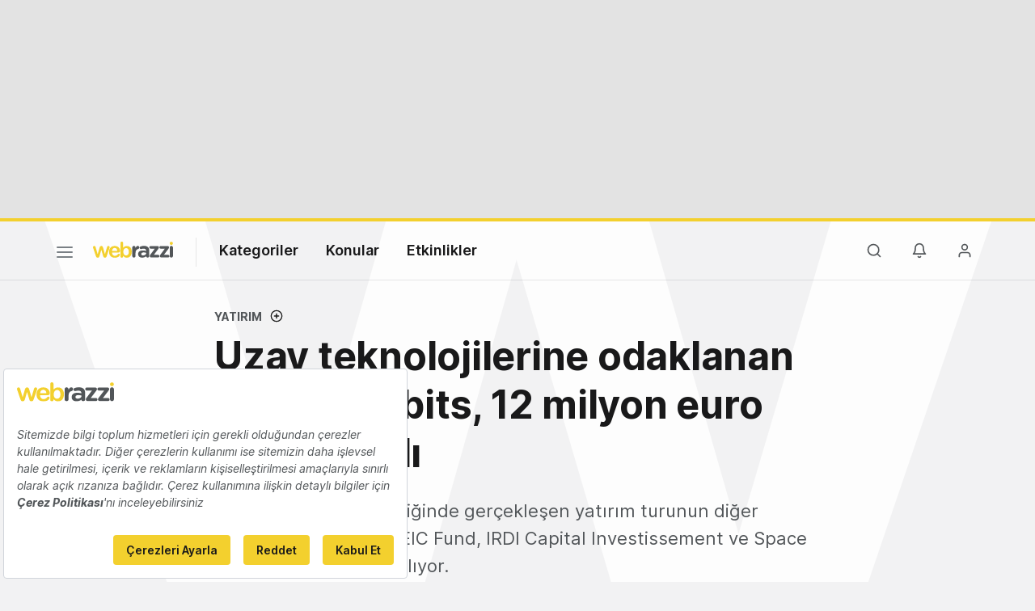

--- FILE ---
content_type: text/html; charset=UTF-8
request_url: https://webrazzi.com/2024/05/13/infinite-orbits-12-milyon-euro-yatirim-aldi/
body_size: 16101
content:
<!doctype html>
<html lang="tr-TR" prefix="og: http://ogp.me/ns#">
<head>
            <script src=https://bundles.efilli.com/webrazzi.com.prod.js ></script>
        <meta charset="UTF-8"/>
    <meta name="viewport" content="width=device-width, initial-scale=1">
    <meta name="apple-mobile-web-app-capable" content="yes">
    <meta name="apple-touch-fullscreen" content="yes">
    <meta name="HandheldFriendly" content="True">
    <meta name="apple-itunes-app" content="app-id=435721671, app-argument=https://apps.apple.com/us/app/webrazzi/id435721671">
    <title>Uzay teknolojilerine odaklanan Infinite Orbits, 12 milyon euro yatırım aldı - Webrazzi</title>
    <meta name="description" content="Newfund Capital liderliğinde gerçekleşen yatırım turunun diğer katılımcıları arasında EIC Fund, IRDI Capital Investissement ve Space Founders France yer alıyor." />
    <link rel="apple-touch-icon" sizes="180x180" href="/v8/apple-touch-icon.png">
    <link rel="icon" type="image/png" sizes="32x32" href="/v8/favicon-32x32.png">
    <link rel="icon" type="image/png" sizes="16x16" href="/v8/favicon-16x16.png">
    <link rel="icon" type="image/png" sizes="192x192" href="/v8/favicon-192x192.png">
    <link rel="mask-icon" href="/v8/safari-pinned-tab.svg" color="#e2bd10">
    <meta name="msapplication-TileColor" content="#ffffff">
    <meta name="theme-color" content="#ffffff">
    <meta property="og:locale" content="tr_TR"/>
    <meta property="og:type" content="website"/>
    <meta property="og:title" content="Uzay teknolojilerine odaklanan Infinite Orbits, 12 milyon euro yatırım aldı"/>
    <meta property="og:description" content="Newfund Capital liderliğinde gerçekleşen yatırım turunun diğer katılımcıları arasında EIC Fund, IRDI Capital Investissement ve Space Founders France yer alıyor."/>
    <meta property="og:url" content="https://webrazzi.com/2024/05/13/infinite-orbits-12-milyon-euro-yatirim-aldi/"/>
    <meta property="og:site_name" content="Webrazzi"/>
    <meta property="article:publisher" content="https://www.facebook.com/webrazzi/"/>
    <meta property="fb:app_id" content="1065800733535211"/>
                <meta property="article:tag" content="Infinite Orbits"/>
            <meta property="article:tag" content="Uzay Teknolojileri"/>
            <meta property="article:section" content="Yatırım"/>
    <meta property="article:published_time" content="2024-05-13T12:00:00.000000+00:00"/>
    <meta property="article:modified_time" content="2024-05-13T12:00:38.000000+00:00"/>
    <meta property="og:updated_time" content="2024-05-13T12:00:38.000000+00:00"/>
    <meta property="og:image" content="https://cdn.webrazzi.com/uploads/2024/05/infinite-orbits-kapak-488.png"/>
    <meta property="og:image:secure_url" content="https://cdn.webrazzi.com/uploads/2024/05/infinite-orbits-kapak-488.png"/>
    <meta property="og:image:width" content="1280"/>
    <meta property="og:image:height" content="720"/>
    <meta name="twitter:image" content="https://cdn.webrazzi.com/uploads/2024/05/infinite-orbits-kapak-488.png"/>
    <meta name="twitter:card" content="summary_large_image"/>
    <meta name="twitter:description" content="Newfund Capital liderliğinde gerçekleşen yatırım turunun diğer katılımcıları arasında EIC Fund, IRDI Capital Investissement ve Space Founders France yer alıyor."/>
    <meta name="twitter:title" content="Uzay teknolojilerine odaklanan Infinite Orbits, 12 milyon euro yatırım aldı"/>
    <meta name="twitter:site" content="@webrazzi"/>
    <meta name="twitter:creator" content="@webrazzi"/>
    <meta name="csrf-token" content="LXUN3Zj02zTx4Z7n5ArqPMwCmCeuhiafJjFYypRR">
    <link rel="canonical" href="https://webrazzi.com/2024/05/13/infinite-orbits-12-milyon-euro-yatirim-aldi/" />
            <link rel="sitemap" type="application/xml" title="Sitemap" href="https://webrazzi.com/sitemap/index.xml" />
        <link rel="dns-prefetch" href="https://securepubads.g.doubleclick.net">
        <link rel="dns-prefetch" href="https://storage.googleapis.com">
        <link rel="dns-prefetch" href="https://www.facebook.com">
        <link rel="dns-prefetch" href="https://www.googletagmanager.com">
        <link rel="dns-prefetch" href="https://connect.facebook.net">
        <link rel="manifest" href="/manifest.json">
    <script async src="https://securepubads.g.doubleclick.net/tag/js/gpt.js"></script>
    <link rel="stylesheet" href="/v8/css/build.min.css?v=2.86" />
    <link rel="stylesheet" href="/v8/css/desktop.min.css?v=1.78" media="(min-width:576px)">
        <script>
        if ('serviceWorker' in navigator) {
            window.addEventListener('load', function() {
                navigator.serviceWorker.register('/sw.js').then(
                function(registration) {},
                function(err) {
                    console.log('ServiceWorker registration failed: ', err);
                });
            });
        }
    </script>
    <script>
        window.gsc=window.gsc||function(){
            (gsc.q=gsc.q||[]).push(arguments)
        };
    </script>
    <script>
        var googletag = googletag || {};
        googletag.cmd = googletag.cmd || [];
        googletag.cmd.push(function() {
            googletag.pubads().collapseEmptyDivs();
            googletag.pubads().enableSingleRequest();
            googletag.enableServices();
        });
    </script>
    <script>window.dataLayer = window.dataLayer || [];</script>
        <script>
        var gtmData = {
            'gadwpAuthor': 'Candeğer Muradoğlu',
            'gadwpCategory': 'Yatırım',
            'gadwpPublicationYear': '2024',
            'gadwpPublicationYearMonth': '202405',
            'gadwpAdvertorial': '0',
            'gadwpBrandSpeak': '0'
        };
        window.dataLayer.push(gtmData);
    </script>
    <script>
        var gtmVisitor = {'segVisitor': 'guest'};
        if (typeof window.ethereum !== 'undefined') {
            gtmVisitor.segMetaMask = 1;
        }
                window.dataLayer.push(gtmVisitor);
    </script>
    <script >(function(w,d,s,l,i){w[l]=w[l]||[];w[l].push({'gtm.start':
            new Date().getTime(),event:'gtm.js'});var f=d.getElementsByTagName(s)[0],
            j=d.createElement(s),dl=l!='dataLayer'?'&l='+l:'';j.async=true;j.src=
            'https://www.googletagmanager.com/gtm.js?id='+i+dl;f.parentNode.insertBefore(j,f);
        })(window,document,'script','dataLayer','GTM-5KQQD2');</script>
    <script src="https://nativespot.com/apijs/v1.js" async></script>
    <script>var NativeAdPub = window.NativeAdPub || [];</script>
        <script type="application/ld+json">{"@context":"http:\/\/schema.org","@type":"WebSite","url":"https:\/\/webrazzi.com","potentialAction":{"@type":"SearchAction","target":"https:\/\/webrazzi.com\/arama\/?q={search_term_string}","query-input":"required name=search_term_string"}}</script>
    <script type="application/ld+json">{"@context":"http:\/\/schema.org","@type":"Organization","sameAs":["https:\/\/www.facebook.com\/webrazzi\/","https:\/\/www.instagram.com\/webrazzi\/","https:\/\/www.linkedin.com\/company\/webrazzi\/","https:\/\/google.com\/+webrazzi","https:\/\/www.youtube.com\/webrazzi","https:\/\/twitter.com\/webrazzi"],"name":"Webrazzi","url":"https:\/\/webrazzi.com","logo":"https:\/\/webrazzi.com\/wp-content\/uploads\/2016\/11\/webrazzi-logo.png"}</script>
                            <script type="application/ld+json">{"@context":"https:\/\/schema.org","@type":"NewsArticle","url":"https:\/\/webrazzi.com\/2024\/05\/13\/infinite-orbits-12-milyon-euro-yatirim-aldi\/","headline":"Uzay teknolojilerine odaklanan Infinite Orbits, 12 milyon euro yatırım aldı","mainEntityOfPage":"https:\/\/webrazzi.com\/2024\/05\/13\/infinite-orbits-12-milyon-euro-yatirim-aldi\/","datePublished":"2024-05-13T12:00:00+00:00","dateModified":"2024-05-13T12:00:38+00:00","description":"Uzay sektöründe faaliyet gösteren Infinite Orbits, 12 milyon euro yatırım aldı. 12 milyon euroluk yatırım, Newfund Capital liderliğinde gerçekleşti. Fransa merkezli şirketin yatırım turunda EIC Fund, IRDI Capital Investissement ve Space Founders France yer aldı. Şirket, yeni gelen yatırımı Ar-Ge çalışması yapmak için kullanacağını açıkladı. \r\nŞirket, 2017 yılında Adel Haddoud, Akshay Gulati ve Manos Koumantakis tarafından kuruldu. Infinite Orbits'in temel amacı,…","articleSection":"Yatırım","articleBody":"Uzay sektöründe faaliyet gösteren Infinite Orbits, 12 milyon euro yatırım aldı. 12 milyon euroluk yatırım, Newfund Capital liderliğinde gerçekleşti. Fransa merkezli şirketin yatırım turunda EIC Fund, IRDI Capital Investissement ve Space Founders France yer aldı. Şirket, yeni gelen yatırımı Ar-Ge çalışması yapmak için kullanacağını açıkladı. \r\nŞirket, 2017 yılında Adel Haddoud, Akshay Gulati ve Manos Koumantakis tarafından kuruldu. Infinite Orbits'in temel amacı,…","wordCount":282,"timeRequired":"PT2M","author":{"@type":"Person","name":"Candeğer Muradoğlu"},"publisher":{"@type":"Organization","name":"Webrazzi","logo":{"@type":"ImageObject","url":"https:\/\/cdn.webrazzi.com\/uploads\/2014\/05\/webrazzi-logo.png","width":220,"height":55}},"thumbnailUrl":"https:\/\/cdn.webrazzi.com\/uploads\/2024\/05\/infinite-orbits-kapak-488.png","image":{"@type":"ImageObject","url":"https:\/\/cdn.webrazzi.com\/uploads\/2024\/05\/infinite-orbits-kapak-488.png","width":1280,"height":720}}</script>
                    
    <script>
        window.lazySizesConfig = window.lazySizesConfig || {};
        if (navigator.onLine !== true) {
            window.lazySizesConfig.init = false;
        }
    </script>
    <script async src="/v8/js/libs/jquery.lazy.min.js"></script>
    <script>
      (function (m, c, g, connect) {
        var s = m.createElement(c);
        s.type = g;
        s.async = true;
        s.src = connect;
        m.getElementsByTagName('head')[0].appendChild(s);

        s.onload = function () {
          window.dataroid.init(
            '61c3dc3a-acad-11ef-a8d6-a1872eecfa53',
            'https://api.dataroid.com',
            '1.0.0',
            'webrazzi',
            {
              AutoCapture: {
                APM: {
                  enabled: true,
                },
                ComponentInteraction: {
                  enabled: true,
                  sensitiveViewLabelList: [
                    '/order/ticket/invoice/',
                    '/order/ticket/payment/',
                    '/order/jobs/invoice/',
                    '/order/jobs/payment/',
                    '/order/membership/invoice/',
                    '/order/membership/payment/',
                    '/order/report/invoice/',
                    '/order/report/payment/'
                  ]
                }
              }
            }
          );
                    window.dataroid.clearUserProfile();
                };
      })(
        document,
        'script',
        'text/javascript',
        'https://cdn.dataroid.com/sdk/web/dataroid-websdk.js'
      );
</script>
</head>
<body class="light post-single postid-436486">
    <!-- Google Tag Manager (noscript) -->
<noscript><iframe src="https://www.googletagmanager.com/ns.html?id=GTM-5KQQD2" height="0" width="0" style="display:none;visibility:hidden"></iframe></noscript>
<!-- End Google Tag Manager (noscript) -->
                                            <div id="dfp_ads_69146407c31a597"  class="dfp-banner dfp-masthead aad-u-tr-desktop-single_top_1" data-slot="/190839790/Webrazzi_Masthead_Web_1" data-sizes="[970,250]"></div>
            
                    <div class="w-bg"></div>
<div id="fakeHeader"></div>
<div id="header" class="header-main ">

    <!-- default header start -->
    <section class="header">
        <!-- default header -->
        <div class="container">
            <div class="row">
                <div class="col-5 col-md-9">
                                        <button class="nav-toggle" aria-label="Menü">
                        <span></span>
                        <span></span>
                        <span></span>
                    </button>
                                                                <a href="https://webrazzi.com" aria-label="Logo" class="logo"><img class="logo" src="/v8/webrazzi-logo.svg" alt="Webrazzi Logo" style="visibility: hidden;" /></a>
                                        <i class="delimiter"></i>
                                                                <ul class="main-menu">
                            <li>
                                <a href="#">Kategoriler</a>
                                <ul>
                                    <li><a href="https://webrazzi.com/haberler/">Haberler</a></li>
                                    <li><a href="https://webrazzi.com/videolar/">Videolar</a></li>
                                    <li><a href="https://webrazzi.com/galeriler/">Galeriler</a></li>
                                                                        <li class="strong-link"><a href="https://webrazzi.com/insights/yazilar/"><span class="sl strong-link-insights"></span><span class="strong-link-info">Insights içeriklerine göz atın.</span></a></li>
                                    <li class="strong-link"><a href="https://webrazzi.com/insights/raporlar/"><span class="sl strong-link-reports"></span><span class="strong-link-info">Webrazzi raporlarını inceleyin.</span></a></li>
                                                                    </ul>
                            </li>
                            <li>
                                <a href="#">Konular</a>
                                                                <ul>
                                                                        <li><a href="https://webrazzi.com/kategori/dijital/">Dijital</a></li>
                                                                        <li><a href="https://webrazzi.com/kategori/e-ticaret/">E-Ticaret</a></li>
                                                                        <li><a href="https://webrazzi.com/kategori/girisimler/">Girişim</a></li>
                                                                        <li><a href="https://webrazzi.com/kategori/mobil/">Mobil</a></li>
                                                                        <li><a href="https://webrazzi.com/kategori/teknoloji/">Teknoloji</a></li>
                                                                        <li><a href="https://webrazzi.com/kategori/yapay-zeka/">Yapay Zeka</a></li>
                                                                        <li><a href="https://webrazzi.com/kategori/yatirim/">Yatırım</a></li>
                                                                        <li><a href="https://webrazzi.com/kategori/web3/">Web3</a></li>
                                                                    </ul>
                                                            </li>
                                                        <li>
                                <a href="#">Etkinlikler</a>
                                <ul>
                                                                                                            <li><a href="https://webrazzi.com/etkinlik/2025/fintech/">Webrazzi Fintech 2025</a></li>
                                                                                                            <li><a href="https://tech.eu/event/2026/summit-london/?utm_source=webrazzi&utm_medium=etkinlik_menu&utm_campaign=techeu_summit" target="_blank">Tech.eu Summit London</a></li>
                                    <li><a href="https://webrazzi.com/etkinlik/" style="font-weight: 600;">Tüm Etkinlikler</a></li>
                                </ul>
                            </li>
                                                        
                            
                        </ul>
                                                        </div>
                <div class="col-7 col-md-3 text-right">
                                        <ul class="right-menu">
                                                <li><a class="btn-search-menu"><i class="icon-md icon-search"></i></a></li>
                                                                        <li class="rm-n-h">
                            <a class="toggle-sn unb-count" data-target="notification-open">
                                <i class="icon-md icon-notifications black"></i>
                            </a>
                            <ul class="sub-nav-notifications">
                                <li>
                                    <div class="row"><div class="col-6"><span class="sb-title">BİLDİRİMLERİM</span></div><div class="col-6" style="padding-left: 0;"></div></div>
                                    <ul id="notificationDropList" class="scroll-thin" data-redirect="https://webrazzi.com/hesap/bildirimlerim/git/%id%/" data-auth="guest" ></ul>
                                                                    </li>
                            </ul>
                        </li>
                        <li>
                                                            <a class="toggle-sn" data-target="user-login-open">
                                    <i class="icon-md icon-member black"></i>
                                </a>
                                <ul class="sub-nav-login">
                                    <li>
                                        <span class="sn-login">Gündemi yakalayın, etkinlikleri takip edin, özel içeriklere ulaşın!</span>
                                        <div class="row">
                                            <div class="col-6">
                                                <a href="https://webrazzi.com/login/" class="btn btn-block text-center btn-primary">Giriş yap</a>
                                            </div>
                                            <div class="col-6">
                                                <a href="https://webrazzi.com/uyelik/ucretsiz/" class="btn btn-block text-center btn-pale">Kayıt ol</a>
                                            </div>
                                        </div>
                                    </li>
                                </ul>
                                                    </li>
                    </ul>
                </div>
            </div>
        </div>

            </section>
    <!-- default header end -->
        <!-- full page navigation start -->
    <div class="full-navigation">
        <div class="w-bg" style="margin-top:-40px; min-height: 100vh;"></div>
        <!-- fp nav start -->
        <div class="container full-page-navigation">
            <div class="d-md-none"></div>
            <div class="row flex-reverse">
                <div class="col-12 col-md-8">
                    <div class="d-md-none">
                        <div class="fp-search-fake">
                            <span class="icon-sm icon-search"></span> Webrazzi’de arayın...
                        </div>
                    </div>
                    <ul class="fp-navigation">
                        <li>
                            <a href="#">Kategoriler</a>
                            <ul>
                                <li><a href="https://webrazzi.com/haberler/"><span>Haberler</span></a></li>
                                                                <li class="hfm"><a href="https://webrazzi.com/insights/"><span class="rt-star">Webrazzi Insights</span></a></li>
                                <li class="hfd"><a href="https://webrazzi.com/insights/yazilar/"><span class="rt-star">Webrazzi Insights</span></a></li>
                                                                <li><a href="https://webrazzi.com/videolar/"><span>Videolar</span></a></li>
                                <li><a href="https://webrazzi.com/galeriler/"><span>Galeriler</span></a></li>
                                                                <li><a href="https://webrazzi.com/insights/raporlar/"><span>Raporlar</span></a></li>
                                                            </ul>
                        </li>
                        <li class="fp-sub-mobile">
                            <a class="fb-sm-cats">Konular<span class="icon-sm icon-chevron-right"></span></a>
                                                        <ul>
                                                                    <li><a href="https://webrazzi.com/kategori/dijital/">Dijital</a></li>
                                                                    <li><a href="https://webrazzi.com/kategori/e-ticaret/">E-Ticaret</a></li>
                                                                    <li><a href="https://webrazzi.com/kategori/girisimler/">Girişim</a></li>
                                                                    <li><a href="https://webrazzi.com/kategori/mobil/">Mobil</a></li>
                                                                    <li><a href="https://webrazzi.com/kategori/teknoloji/">Teknoloji</a></li>
                                                                    <li><a href="https://webrazzi.com/kategori/yapay-zeka/">Yapay Zeka</a></li>
                                                                    <li><a href="https://webrazzi.com/kategori/yatirim/">Yatırım</a></li>
                                                                    <li><a href="https://webrazzi.com/kategori/web3/">Web3</a></li>
                                                            </ul>
                                                    </li>
                                                    <li class="fp-sub-mobile">
                                <a class="fb-sm-cats">Etkinlikler<span class="icon-sm icon-chevron-right"></span></a>
                                <ul>
                                                                                                            <li><a href="https://webrazzi.com/etkinlik/2025/fintech/" >Webrazzi Fintech 2025</a></li>
                                                                                                            <li><a href="https://tech.eu/event/2026/summit-london/?utm_source=webrazzi&utm_medium=etkinlik_menu&utm_campaign=techeu_summit" target="_blank">Tech.eu Summit London</a></li>
                                    <li><a href="https://webrazzi.com/etkinlik/" style="font-weight: 600;">Tüm Etkinlikler</a></li>
                                </ul>
                            </li>
                                                <li>
                            <a>Webrazzi</a>
                            <ul class="fp-ma-links">
                                <li class="hide-om"><a href="https://webrazzi.com/hakkimizda/">Hakkında</a></li>
                                <li class="hide-om"><a href="https://webrazzi.com/yazarlar/">Yazarlar</a></li>

                                <li class="hide-om"><a href="https://webrazzi.com/iletisim/">İletişim</a></li>
                                <li class="divider"></li>
                                                                    <li><a href="https://webrazzi.com/odul/">Ödüller</a></li>
                                    
                                                                <li><a href="https://webrazzi.com/girisim-formu/">Girişiminizi Tanıtın</a></li>
                                <li><a href="https://webrazzi.com/reklam/">Reklam</a></li>
                            </ul>
                        </li>
                    </ul>
                </div>
                <div class="col-12 col-md-4 fp-sr-body">

                    <div class="fp-scroll-right scroll-thin">

                                                <div class="card card-default mg-b-20">
                            <div class="row">
                            <div class="col-12 col-md-12 mg-b-10 f-size-r-14-16">Gündemi yakalayın, etkinlikleri takip edin, özel içeriklere ulaşın!</div>
                            <div class="col-6 col-md-5"><a href="https://webrazzi.com/login/" class="btn btn-sm-block btn-primary">Giriş yap</a></div>
                            <div class="col-6 col-md-5"><a href="https://webrazzi.com/uyelik/ucretsiz/" class="btn btn-sm-block btn-pale">Kayıt ol</a></div>
                            </div>
                        </div>
                        
                                                <a href="https://webrazzi.com/insights/" class="card card-default mg-b-20">
                            <span class="w-badge w-b-25 wb-insights mg-b-10"></span>
                            Webrazzi Insights kapsamlı içerikleri ve raporlarıyla içgörü yaratıyor, stratejilere yön veriyor.
                        </a>
                        <a href="https://webrazzi.com/insights/raporlar/" class="card card-default mg-b-20">
                            <span class="w-badge w-b-25 wb-reports mg-b-10"></span>
                            Webrazzi Raporlar kapsamlı içerikleri ve derinlemesine araştırma raporlarıyla öne çıkıyor.
                        </a>
                                                <a href="https://webrazzi.com/etkinlik/" class="card card-default mg-b-20">
                            <span class="w-badge w-b-25 wb-events"></span>
                        </a>
                        
                    </div>

                </div>
            </div>
        </div>
        <!-- fp nav end -->
        <!-- fp search start -->
        <div class="container full-page-search">
            <div class="row">
                <div class="col-12 col-md-7 fp-full-fix">
                    <div class="big-search">
                        <form action="https://webrazzi.com/arama/" id="siteSearchForm" method="get">
                        <input type="text" name="q" class="search-big-input" data-suggest="https://webrazzi.com/api/v2/posts/search/suggest" id="searchBig" tabindex="0" placeholder="Webrazzi’de arayın..." />
                        </form>
                    </div>
                    <div class="fp-search-recent-posts">
                        <div class="fp-sr-p-title">SON EKLENENLER</div>
                        <ul class="scroll-thin">
                                                                                                <li><a href="https://webrazzi.com/2025/11/12/googlein-audio-overviews-ozelligi-google-drivea-geldi/">Google&#039;ın Audio Overviews özelliği Google Drive&#039;a geldi</a></li>
                                                                    <li><a href="https://webrazzi.com/2025/11/12/kisisel-yapay-zeka-girisimi-uareai-103-milyon-dolar-yatirim-aldi/">Kişisel yapay zeka girişimi Uare.ai, 10.3 milyon dolar yatırım aldı</a></li>
                                                                    <li><a href="https://webrazzi.com/2025/11/12/turkcell-ve-google-cloud-turkiyede-1-milyar-dolarlik-veri-merkezi-yatirimi-icin-ortaklik-kurdu/">Turkcell ve Google Cloud, 1 milyar dolarlık yatırımla Türkiye&#039;de veri merkezi kuruyor</a></li>
                                                                    <li><a href="https://webrazzi.com/2025/11/12/google-photos-tan-yapay-zeka-destekli-6-yeni-arac/">Google Photos&#039;tan yapay zeka destekli 6 yeni araç</a></li>
                                                                    <li><a href="https://webrazzi.com/2025/11/12/googledan-bulut-tabanli-gizlilik-odakli-yapay-zeka-platformu-private-ai-compute/">Google&#039;dan bulut tabanlı gizlilik odaklı yapay zeka platformu: Private AI Compute</a></li>
                                                                                    </ul>
                        <a href="https://webrazzi.com/etkinlik/?utm_source=webrazzi&utm_medium=search&utm_campaign=buton" class="btn btn-primary p-x-40">Webrazzi 2025 Etkinliklerini Keşfedin</a>
                    </div>
                </div>
            </div>
        </div>
        <!-- fp search end -->
    </div>
    <!-- full page navigation end -->

    <a href="https://webrazzi.com/etkinlik/?utm_source=webrazzi&utm_medium=search&utm_campaign=buton" class="btn btn-primary p-x-40 searchMobileButton">Webrazzi 2025 Etkinliklerini Keşfedin</a>

    <!-- only mobile newsletter -->
    <div class="fp-newsletter">
        <div class="row">
            <div class="col-7 f-size-r-14-16">
                Webrazzi Bülten ile teknoloji dünyasının nabzını tutun.
            </div>
            <div class="col-5">
                <a href="https://webrazzi.com/webrazzi-eposta-abonelik/" class="btn btn-gray btn-block text-center">Abone Ol</a>
            </div>
        </div>
    </div>
    <!-- only mobile newsletter end -->

    <!-- ui settings start -->
    <div class="ui-options-nav">
        <div class="container">
            <div class="row">
                <div class="col-12 col-md-7">
                                                                
                                                            <span class="btn-switch-ui btn-switch-mode theme-light"><span>Koyu tema</span><button class="btn-switch "></button></span>
                </div>
                <div class="col-12 col-md-5 text-right">
                    <ul class="nav-socials">
                        <li class="s-twitter"><a href="https://x.com/webrazzi" target="_blank" aria-label="X">
                          <svg width="28" height="28" fill="#7b8085" viewBox="0 0 256 256"><path d="M214.75,211.71l-62.6-98.38,61.77-67.95a8,8,0,0,0-11.84-10.76L143.24,99.34,102.75,35.71A8,8,0,0,0,96,32H48a8,8,0,0,0-6.75,12.3l62.6,98.37-61.77,68a8,8,0,1,0,11.84,10.76l58.84-64.72,40.49,63.63A8,8,0,0,0,160,224h48a8,8,0,0,0,6.75-12.29ZM164.39,208,62.57,48h29L193.43,208Z"></path></svg></a>
                        </li>
                        
                        <li class="s-linkedin"><a href="https://www.linkedin.com/company/webrazzi/" aria-label="LinkedIn">
                          <svg width="28" height="28" fill="#7b8085" viewBox="0 0 256 256"><path d="M216,24H40A16,16,0,0,0,24,40V216a16,16,0,0,0,16,16H216a16,16,0,0,0,16-16V40A16,16,0,0,0,216,24Zm0,192H40V40H216V216ZM96,112v64a8,8,0,0,1-16,0V112a8,8,0,0,1,16,0Zm88,28v36a8,8,0,0,1-16,0V140a20,20,0,0,0-40,0v36a8,8,0,0,1-16,0V112a8,8,0,0,1,15.79-1.78A36,36,0,0,1,184,140ZM100,84A12,12,0,1,1,88,72,12,12,0,0,1,100,84Z"></path></svg></a>
                        </li>

                        <li class="s-youtube"><a href="https://www.youtube.com/@webrazzi" aria-label="YouTube">
                          <svg width="28" height="28" fill="#7b8085" viewBox="0 0 256 256"><path d="M164.44,121.34l-48-32A8,8,0,0,0,104,96v64a8,8,0,0,0,12.44,6.66l48-32a8,8,0,0,0,0-13.32ZM120,145.05V111l25.58,17ZM234.33,69.52a24,24,0,0,0-14.49-16.4C185.56,39.88,131,40,128,40s-57.56-.12-91.84,13.12a24,24,0,0,0-14.49,16.4C19.08,79.5,16,97.74,16,128s3.08,48.5,5.67,58.48a24,24,0,0,0,14.49,16.41C69,215.56,120.4,216,127.34,216h1.32c6.94,0,58.37-.44,91.18-13.11a24,24,0,0,0,14.49-16.41c2.59-10,5.67-28.22,5.67-58.48S236.92,79.5,234.33,69.52Zm-15.49,113a8,8,0,0,1-4.77,5.49c-31.65,12.22-85.48,12-86,12H128c-.54,0-54.33.2-86-12a8,8,0,0,1-4.77-5.49C34.8,173.39,32,156.57,32,128s2.8-45.39,5.16-54.47A8,8,0,0,1,41.93,68c30.52-11.79,81.66-12,85.85-12h.27c.54,0,54.38-.18,86,12a8,8,0,0,1,4.77,5.49C221.2,82.61,224,99.43,224,128S221.2,173.39,218.84,182.47Z"></path></svg></a>
                        </li>

                        <li class="s-instagram"><a href="https://www.instagram.com/webrazzi/" aria-label="Instagram">
                          <svg width="28" height="28" fill="#7b8085" viewBox="0 0 256 256"><path d="M128,80a48,48,0,1,0,48,48A48.05,48.05,0,0,0,128,80Zm0,80a32,32,0,1,1,32-32A32,32,0,0,1,128,160ZM176,24H80A56.06,56.06,0,0,0,24,80v96a56.06,56.06,0,0,0,56,56h96a56.06,56.06,0,0,0,56-56V80A56.06,56.06,0,0,0,176,24Zm40,152a40,40,0,0,1-40,40H80a40,40,0,0,1-40-40V80A40,40,0,0,1,80,40h96a40,40,0,0,1,40,40ZM192,76a12,12,0,1,1-12-12A12,12,0,0,1,192,76Z"></path></svg></a>
                        </li>

                        <li class="s-bluesky"><a href="https://bsky.app/profile/webrazzi.com" target="_blank" aria-label="Bluesky">
                          <svg viewBox="118.5579 76.927 224.0018 185.174" width="28" height="28" fill="#7b8085" style="transform:scale(0.92)"><path d="M 335.258 87.407 C 331.558 82.627 324.398 76.927 311.558 76.927 C 294.708 76.927 273.098 88.207 253.748 107.087 C 248.215 112.449 243.135 118.259 238.558 124.457 L 243.848 129.492 C 243.848 123.333 228.167 121.422 222.834 124.501 C 220.359 125.93 216.38 125.46 216.38 128.319 L 227.007 129.863 C 222.443 123.666 212.926 112.451 207.408 107.087 C 188.048 88.207 166.438 76.927 149.558 76.927 C 136.718 76.927 129.558 82.627 125.858 87.407 C 119.038 96.177 113.678 111.487 125.648 158.607 C 131.698 182.437 145.158 191.607 156.278 195.027 C 138.516 223.867 158.637 261.12 192.494 262.082 C 207.775 262.516 222.186 254.987 230.558 242.197 C 249.108 270.537 291.381 268.168 306.649 237.933 C 313.54 224.288 312.854 208.043 304.838 195.027 C 315.958 191.627 329.408 182.437 335.468 158.607 C 342.188 132.167 347.408 103.027 335.258 87.407 Z M 194.558 244.927 C 172.914 244.547 159.798 220.88 170.949 202.326 C 175.369 194.97 182.907 190.035 191.418 188.927 C 197.551 188.365 200.776 181.376 197.224 176.345 C 195.512 173.922 192.6 172.644 189.658 173.027 C 182.179 173.829 175.035 176.55 168.918 180.927 C 160.488 181.017 146.918 177.357 141.158 154.667 C 138.278 143.317 129.558 108.787 138.498 97.227 C 139.928 95.387 142.648 92.927 149.558 92.927 C 176.828 92.927 222.558 137.807 222.558 164.597 L 222.558 216.927 C 222.558 232.391 210.022 244.927 194.558 244.927 Z M 319.958 154.667 C 314.188 177.357 300.628 181.007 292.188 180.927 C 286.077 176.531 278.932 173.792 271.448 172.977 C 265.341 172.183 260.665 178.298 263.031 183.984 C 264.171 186.723 266.733 188.606 269.688 188.877 C 291.202 191.202 302.131 215.944 289.361 233.413 C 276.59 250.882 249.698 247.976 240.955 228.182 C 239.388 224.636 238.572 220.804 238.558 216.927 L 238.558 164.597 C 238.558 137.807 284.248 92.927 311.558 92.927 C 318.508 92.927 321.218 95.387 322.658 97.227 C 331.608 108.787 322.838 143.317 319.958 154.667 Z"/></svg></a>
                        </li>

                        <li class="s-facebook"><a href="https://www.facebook.com/webrazzi/" target="_blank" aria-label="Facebook">
                          <svg width="28" height="28" fill="#7b8085" viewBox="0 0 256 256"><path d="M128,24A104,104,0,1,0,232,128,104.11,104.11,0,0,0,128,24Zm8,191.63V152h24a8,8,0,0,0,0-16H136V112a16,16,0,0,1,16-16h16a8,8,0,0,0,0-16H152a32,32,0,0,0-32,32v24H96a8,8,0,0,0,0,16h24v63.63a88,88,0,1,1,16,0Z"></path></svg></a>
                        </li>

                        <li class="s-rss"><a href="https://webrazzi.com/feed/" aria-label="RSS Feed">
                          <svg width="28" height="28" fill="#7b8085" viewBox="0 0 256 256"><path d="M224,192a8,8,0,0,1-16,0c0-79.4-64.6-144-144-144a8,8,0,0,1,0-16C152.22,32,224,103.78,224,192ZM64,104a8,8,0,0,0,0,16,72.08,72.08,0,0,1,72,72,8,8,0,0,0,16,0A88.1,88.1,0,0,0,64,104Zm4,72a12,12,0,1,0,12,12A12,12,0,0,0,68,176Z"></path></svg></a>
                        </li>
                    </ul>
                </div>
            </div>
        </div>
    </div>
    <!-- ui settings end -->
    </div>

<div class="fp-search-insights">
    <div class="fp-si-main">
        <div class="w-badge bg-center wb-insights-dark w-b-25 mg-b-20"></div>
        <div class="search-insights-muted mg-b-20">
            Insights kapsamlı içerikleri ve raporlarıyla içgörü yaratıyor, stratejilere yön veriyor. Popüler Insights içeriklerine göz atın.
        </div>
        <ul class="scroll-dark-default">
                        <li><a href="https://webrazzi.com/2025/10/09/yapay-zeka-is-sureclerini-nasil-donusturuyor/">Yapay zeka iş süreçlerini nasıl dönüştürüyor?</a></li>
                        <li><a href="https://webrazzi.com/2025/09/16/yapay-zekanin-yazilim-gelistirme-pazarina-etkisi/">Yapay zekanın yazılım geliştirme pazarına etkisi</a></li>
                        <li><a href="https://webrazzi.com/2025/08/18/yapay-zekanin-egitim-sektorune-etkisi-global-trendler-firsatlar-ve-endiseler/">Yapay zekanın eğitim sektörüne etkisi: Global trendler, fırsatlar ve endişeler</a></li>
                        <li><a href="https://webrazzi.com/2025/07/11/avrupa-turkiye-teknoloji-ve-yatirim-raporu-2025-in-ilk-yarisinda-one-cikanlar/">Avrupa &amp; Türkiye Teknoloji ve Yatırım Raporu: 2025&#039;in İlk Yarısında Öne Çıkanlar</a></li>
                        <li><a href="https://webrazzi.com/2025/06/16/chatgpt-ve-tiktok-gectigimiz-ay-mobil-uygulama-gelirlerinde-zirveyi-gordu/">ChatGPT ve TikTok, geçtiğimiz ay mobil uygulama gelirlerinde zirveyi gördü</a></li>
                    </ul>
        <div class="search-insights-muted mg-b-20">
            Son teknolojinin etkilerini Webrazzi merceğiyle inceleyin, detayları görün, güçlü stratejiler yaratın. Özel makaleler ve raporlara erişmek için hemen harekete geçin.
        </div>
        <div class="mg-b-20">
            <a href="https://webrazzi.com/insights/" class="btn btn-secondary p-x-40">Avantajları ve Paketleri İnceleyin</a>
        </div>
        <div class="search-insights-footer">
            Şirketinizin Insights erişimi var mı? <a href="https://webrazzi.com/uyelik/sirketim/">Kontrol Et</a>
        </div>
    </div>
</div>
                <div id="wrapper">
                <div>
        <div class="container single-post " data-id="436486">

    <article itemtype="http://schema.org/Article" class="">
        <!-- post head start -->
        <div class="row">
            <div class="offset-md-2 col-md-8">
                <div class="row">
                    <div class="col-6">
                        <div class="single-post-category">
                                                        <a href="https://webrazzi.com/kategori/yatirim/" title="Yatırım">Yatırım</a>
                                                        <button type="button" class="btn btn-follow-content " data-action="https://webrazzi.com/api/v2/account/settings/following/save" data-type="category" data-id="42">
                                <span class="content-follow-btn"><i class="icon-sm icon-follow icon-d-inline"></i></span>
                                <span class="content-followed-btn"><i class="icon-sm icon-check-green icon-d-inline"></i></span>
                                <span class="content-followed-btn-hover"><i class="icon-sm icon-unfollow icon-d-inline"></i></span>
                            </button>
                                                                                </div>
                    </div>
                    <div class="col-6 text-r">
                                                                                                                    </div>
                </div>
                <h1 class="single-post-title">Uzay teknolojilerine odaklanan Infinite Orbits, 12 milyon euro yatırım aldı</h1>
                                    <div class="single-post-summary">
                        Newfund Capital liderliğinde gerçekleşen yatırım turunun diğer katılımcıları arasında EIC Fund, IRDI Capital Investissement ve Space Founders France yer alıyor.
                    </div>
                                <div class="row">
                    <div class="col-8 col-md-5">
                        <a href="https://webrazzi.com/yazar/candeger/" class="single-post-meta">
                            <span class="single-post-avatar">
                                <span class="avatar size-default"><span style="background-image: url(https://cdn.webrazzi.com/id/202003/91e9e4a95263cbb6ac7c7fee28f88b73.jpeg);"></span></span>
                            </span>
                            <span class="single-post-meta-text">
                                <strong>Candeğer Muradoğlu</strong>
                                <span class="sp-date">13 Mayıs 2024</span>
                            </span>
                        </a>
                    </div>
                    <div class="col-4 col-md-7 post-meta-actions">
    <div class="post-actions">
        <a title="Beğen" data-id="436486" class="btn-post-like ">
            <i class="icon-md"></i><span></span>
        </a>
                    <a title="Haberi Dinle" class="circle-audio-player" data-post="436486" data-action="https://webrazzi.com/api/post/audio/listen/436486" data-audio="https://cdn.webrazzi.com/audio/2024/05/usyrxis6qfp78xr3osap9gipgmea1299.mp3"></a>
            </div>
    <div class="post-sharing">
        <a data-id="436486" class="btn-post-share">
            <i class="icon-md icon-share"></i>
        </a>
        <!-- share popup -->
        <div class="share-drop-up">
            <div class="share-drop-up-wrapper">
                <div class="sd-head">Paylaş</div>
                <div class="share-targets">
                    <a href="https://www.facebook.com/sharer.php?u=https%3A%2F%2Fwebrazzi.com%2F2024%2F05%2F13%2Finfinite-orbits-12-milyon-euro-yatirim-aldi%2F" target="_blank">
                        <i class="icon-md icon-g-facebook"></i> Facebook
                    </a>
                    <a href="https://x.com/intent/tweet?text=Uzay+teknolojilerine+odaklanan+Infinite+Orbits%2C+12+milyon+euro+yat%C4%B1r%C4%B1m+ald%C4%B1&amp;url=https%3A%2F%2Fwebrazzi.com%2F2024%2F05%2F13%2Finfinite-orbits-12-milyon-euro-yatirim-aldi%2F&amp;via=webrazzi" target="_blank">
                        <i class="icon-md icon-g-twitter"></i> Twitter
                    </a>
                    <a href="https://www.linkedin.com/cws/share?url=https://webrazzi.com/2024/05/13/infinite-orbits-12-milyon-euro-yatirim-aldi/" target="_blank">
                        <i class="icon-md icon-g-linkedin"></i> Linkedin
                    </a>
                </div>
            </div>
        </div>
        <!-- share popup end -->
    </div>
</div>
                    <!-- Mobil uygulamadaki webview'e eklenen player iconu için -->
                                    </div>
            </div>
        </div>
        <!-- post head end -->

        <!-- post image start -->
                    <div class="single-post-image">
                <img src="https://cdn.webrazzi.com/uploads/2021/03/w-lazy-load-951.jpg" class="lazyload" alt="Uzay teknolojilerine odaklanan Infinite Orbits, 12 milyon euro yatırım aldı" data-src="https://cdn.webrazzi.com/uploads/2024/05/infinite-orbits-kapak-488.png" data-sizes="auto" data-srcset="https://cdn.webrazzi.com/uploads/2024/05/infinite-orbits-kapak-488.png 1280w, https://cdn.webrazzi.com/uploads/2024/05/infinite-orbits-kapak-488_48x27.png 48w, https://cdn.webrazzi.com/uploads/2024/05/infinite-orbits-kapak-488_240x135.png 240w, https://cdn.webrazzi.com/uploads/2024/05/infinite-orbits-kapak-488_400x225.png 400w, https://cdn.webrazzi.com/uploads/2024/05/infinite-orbits-kapak-488_800x450.png 800w" />
            </div>
                <!-- post image end -->

        <!-- post body start -->
        <div class="single-post-body">
            <div class="row">

                <div class="col-12 col-md-2 single-post-sidebar">
    <div class="sticky-sidebar">
        <div class="sticky-sidebar-item">
            <div class="share-m-title">Paylaş</div>
                        <div class="post-actions">
                <a title="Beğen" data-id="436486" class="btn-post-like ">
                    <i class="icon-md"></i><span></span>
                </a>
                <a title="Koleksiyona Ekle" data-id="436486" data-target="#ajaxModal" class="btn-post-collection ">
                    <i class="icon-md"></i><span>1</span>
                </a>
                                    <a title="Haberi Dinle" class="circle-audio-player" data-post="436486" data-action="https://webrazzi.com/api/post/audio/listen/436486" data-audio="https://cdn.webrazzi.com/audio/2024/05/usyrxis6qfp78xr3osap9gipgmea1299.mp3"></a>
                            </div>
            <div class="post-sharing">
                <a href="https://www.facebook.com/sharer.php?u=https%3A%2F%2Fwebrazzi.com%2F2024%2F05%2F13%2Finfinite-orbits-12-milyon-euro-yatirim-aldi%2F" target="_blank" title="Facebook&#039;ta paylaş" class="share-social"><i class="icon-md icon-g-facebook"></i></a>
                <a href="https://x.com/intent/tweet?text=Uzay+teknolojilerine+odaklanan+Infinite+Orbits%2C+12+milyon+euro+yat%C4%B1r%C4%B1m+ald%C4%B1&amp;url=https%3A%2F%2Fwebrazzi.com%2F2024%2F05%2F13%2Finfinite-orbits-12-milyon-euro-yatirim-aldi%2F&amp;via=webrazzi" target="_blank" title="Twitter&#039;da paylaş." class="share-social"><i class="icon-md icon-g-twitter"></i></a>
                <a href="https://www.linkedin.com/cws/share?url=https://webrazzi.com/2024/05/13/infinite-orbits-12-milyon-euro-yatirim-aldi/" target="_blank" class="share-social" title="Linkedin&#039;de paylaş."><i class="icon-md icon-g-linkedin"></i></a>
                <a href="whatsapp://send?text=https://webrazzi.com/2024/05/13/infinite-orbits-12-milyon-euro-yatirim-aldi/" target="_blank" class="share-social hfd" title="Whatsapp&#039;ta paylaş."><i class="icon-md icon-g-whatsapp"></i></a>
                <div class="dropdown dropright no-drop-icon">
                    <i class="icon-md icon-three-dots dropdown-toggle" data-toggle="dropdown" aria-haspopup="true" aria-expanded="false"></i>
                    <div class="dropdown-menu" aria-labelledby="dropdownMenuButton">
                        <a class="dropdown-item" title="E-posta gönder" href="/cdn-cgi/l/email-protection#[base64]">E-posta gönder</a>
                        <a class="dropdown-item copy-clipboard" data-content="https://webrazzi.com/2024/05/13/infinite-orbits-12-milyon-euro-yatirim-aldi/" title="Bağlantıyı kopyala">Bağlantıyı kopyala</a>
                    </div>
                </div>
            </div>
        </div>
    </div>
</div>

                <div class="col-12 col-md-8">

                    
                    <!-- content start -->
                    <div class="single-post-content">
                        <p>Uzay sektöründe faaliyet gösteren<strong> <a href="https://www.infiniteorbits.io/" target="_blank">Infinite Orbits</a></strong>, <strong>12 milyon euro</strong> yatırım aldı. 12 milyon euroluk yatırım, <a href="https://newfundcap.com/" target="_blank"><strong>Newfund Capital</strong></a> liderliğinde gerçekleşti. Fransa merkezli şirketin yatırım turunda <strong>EIC Fund</strong>, <strong>IRDI Capital Investissement </strong>ve <strong>Space Founders France</strong> yer aldı. Şirket, yeni gelen yatırımı Ar-Ge çalışması yapmak için kullanacağını açıkladı. </p>
<p>Şirket, 2017 yılında <strong>Adel Haddoud</strong>, <strong>Akshay Gulati</strong> ve <strong>Manos Koumantakis</strong> tarafından kuruldu. Infinite Orbits'in temel amacı, uzayda dolaşan uydu gibi varlıkların ömrünü uzatmak ve performansını artırmak. Şirket, Endurance adı verilen bir proje gerçekleştiriliyor. Bu proje, uzaydaki varlıkların ömrünü uzatmak için kullanılan bir sistem olarak ön plana çıkıyor. </p>
<p>
<p><div class="responsive-embed widescreen youtube"><iframe data-type="video" width="200" height="113" src="https://www.youtube.com/embed/I8Cme8Ng9GM?feature=oembed" frameborder="0" allow="accelerometer; autoplay; clipboard-write; encrypted-media; gyroscope; picture-in-picture; web-share" referrerpolicy="strict-origin-when-cross-origin" allowfullscreen title="Endurance – Infinite Orbits&#39; first life-extension vehicle for geostationary asset"></iframe></div></p>
</p>
<p>Infinite Orbits'in teknolojisi, uzayda varlıkların birbirlerine yaklaşmasını ve bağlanmasını sağlayan özel bir navigasyon teknolojisine dayanıyor. Bu sayede, uzaydaki varlıklar arasında bakım, yakıt ikmali, onarımlar gibi hizmetler gerçekleştiriliyor. Uzay kaynaklarının daha etkin bir şekilde kullanılmasına yardımcı olmak için tasarlanan bu sistem, uzay ortamının korunmasına da katkıda bulunuyor.</p>
<p>Infinite Orbits özellikle, uzayda dolaşan uydu gibi varlıkların ömrünü uzatarak ve performanslarını artırarak bu şirketlerin uzay endüstrisindeki yatırımlarının daha verimli bir şekilde kullanılmasını sağlıyor. Bu da iletişim, gözlem, güvenlik ve diğer alanlarda uzay teknolojisinin daha etkin bir şekilde kullanılmasına ve insanlığın genel olarak uzaydaki faaliyetlerinin daha sürdürülebilir hale gelmesine katkıda bulunuyor.</p>

                                            </div>
                    <!-- content end -->

                    
                    
                                                                        <!-- adrazzi start -->
                            <div class="nativespot-unit" id="nativespot-unit-69146407c563e94" data-nativespot="10918"></div>
                            <!-- adrazzi end -->
                                                        <!-- post inline ad -->
                            <script data-cfasync="false" src="/cdn-cgi/scripts/5c5dd728/cloudflare-static/email-decode.min.js"></script><script type="text/post-content-ad">
                                <div id="dfp_ads_69146407c5a8167"  style="width:300px; height:250px;" class="dfp-banner  aad-u-tr-desktop-single_inline_1" data-slot="/190839790/Webrazzi_300_250_Web_1" data-sizes="[300,250]"></div>
                                
                            </script>
                            <!-- post inline ad end -->
                                                                         
                                        <!-- tags start -->
                    <ul class="single-post-tags">
                                                                            <li>
                                <a href="https://webrazzi.com/etiket/infinite-orbits/" title="Infinite Orbits">Infinite Orbits</a>
                                                                    <button type="button" class="btn btn-follow-content " data-action="https://webrazzi.com/api/v2/account/settings/following/save" data-type="tag" data-id="47189">
                                        <span class="content-follow-btn"><i class="icon-sm icon-follow icon-d-inline"></i></span>
                                        <span class="content-followed-btn"><i class="icon-sm icon-check-green icon-d-inline"></i></span>
                                        <span class="content-followed-btn-hover"><i class="icon-sm icon-unfollow icon-d-inline"></i></span>
                                    </button>
                                                            </li>
                                                    <li>
                                <a href="https://webrazzi.com/etiket/uzay-teknolojileri/" title="Uzay Teknolojileri">Uzay Teknolojileri</a>
                                                                    <button type="button" class="btn btn-follow-content " data-action="https://webrazzi.com/api/v2/account/settings/following/save" data-type="tag" data-id="45492">
                                        <span class="content-follow-btn"><i class="icon-sm icon-follow icon-d-inline"></i></span>
                                        <span class="content-followed-btn"><i class="icon-sm icon-check-green icon-d-inline"></i></span>
                                        <span class="content-followed-btn-hover"><i class="icon-sm icon-unfollow icon-d-inline"></i></span>
                                    </button>
                                                            </li>
                                                                    </ul>
                    <!-- tags end -->
                    
                    
                    <div class="single-post-footer-i">
    <div class="post-actions row">
        <div class="col-6">
            <a title="Beğen" data-id="436486" class="btn-post-like ">
                <i class="icon-md"></i><span class="with-text"></span>
            </a>
        </div>
        <div class="col-6 text-r">
            <a title="Koleksiyonuma Ekle" data-id="436486" data-target="#ajaxModal" class="btn-post-collection ">
                <i class="icon-md"></i><span class="d-none">1</span>
            </a>
        </div>
    </div>
</div>

<!-- comments start -->
    <button type="button" aria-label="Yorum Yaz" data-id="436486" class="btn hfd btn-get-comments btn-block btn-secondary">Yorum Yaz</button>

<div class="comments-wrapper " id="comments_436486">

    <div class="mobile-comments-header" style="background-image: url(https://cdn.webrazzi.com/uploads/2024/05/infinite-orbits-kapak-488.png);">
        <a class="m-comment-close">
            <i class="icon-md icon-arrow-left"></i>
            Uzay teknolojilerine odaklanan Infinite Orbits, 12 milyon euro yatırım aldı
        </a>
    </div>

    <div class="m-c-padding">
        <div class="comment-head">Yorumlar </div>
        <ol class="comment-list">
                                                <li class="comment depth-0 no-comments">
                        <div class="write-first-comment">
                            <div class="comment-card text-center">
                                <div><img data-src="/v8/img/bg_comment.svg" width="211" height="200" class="lazyload" alt="İlk Yorumu yazmak ister misiniz?"></div>
                                <p>İlk Yorumu yazmak ister misiniz?</p>
                                <a href="https://webrazzi.com/login/" class="btn btn-primary">Yorum Yazmak için Giriş Yap</a>
                            </div>
                        </div>
                    </li>
                                    </ol>
    </div>
</div>
<!-- comments end -->
<script type="text/comment-first">
    <li class="comment depth-0 no-comments" style="margin-top: 50px;">
        <div class="write-first-comment">
            <div class="comment-card text-center">
                <div><img data-src="/v8/img/bg_comment.svg" class="lazyload" alt="İlk Yorumu yazmak ister misiniz?"></div>
                <p>İlk Yorumu yazmak ister misiniz?</p>
            </div>
        </div>
    </li>
</script>

                    <div class="widget-side-newsletter">
                    <div class="card-widget widget-newsletter " style="display: block">
    <div class="wn-brand"></div>
    <div class="wn-info">
       Teknoloji dünyasındaki gelişmeleri takip edin. Neleri size ulaştırmamızı istersiniz?
    </div>
    <form id="widgetNewsletterForm" data-action="https://webrazzi.com/api/newsletter/">
        <ul class="newsletter-list">
                        <li>
                <label class="el-checkbox">
                    <input type="checkbox" value="1" name="newsletter[]" >
                    <span class="el-checkbox-style"></span>
                    <span>Günlük Bülten</span>
                </label>
            </li>
                        <li>
                <label class="el-checkbox">
                    <input type="checkbox" value="3" name="newsletter[]" >
                    <span class="el-checkbox-style"></span>
                    <span>Etkinlikler</span>
                </label>
            </li>
                    </ul>
                    <div class="form-group wn-input-group">
                <input id="newsletterInput" class="input-form" type="email" name="email" placeholder="E-posta adresinizi yazınız">
            </div>

            <div class="cf-turnstile mg-b-20" data-sitekey="0x4AAAAAABnYqrBOCT0AOYQX" data-theme="light" style="display: none;"></div>

            <div class="form-group">
              <label class="el-checkbox checkboxLongLabel">
                <input type="checkbox" name="marketing_consent">
                <span class="el-checkbox-style"></span>
                <span>Webrazzi&#039;nin hizmet ve ürünleri ile günlük Webrazzi haberlerine ilişkin olarak epostalar göndermesini onaylıyorum.</span>
              </label>
            </div>

            <button class="btn btn-primary btn-block" type="submit" style="margin-bottom:8px">Seçimlerimi kaydet</button>

                <div class="wn-success">Abonelik kaydınız başarıyla oluşturuldu.</div>
    </form>
</div>
                    </div>

                    <!-- 300x600 start -->
                    <div class="text-c mg-b-10 mg-t-10"></div>
                    <!-- 300x600 end -->

                </div>
            </div>
        </div>
    </article>
    <!-- post body start -->
</div>

<div id="recommendedPostWidget" data-action="https://webrazzi.com/api/post/recommended/436486"></div>

<div class="next-post">
    <div class="section-w-b-head mobile-gray-edge" style="position: relative">
        <a id="closeNextArticleBar"><i class="icon-xl icon-chevron-x"></i></a>
        <div class="black-g-head bg-angled-edge"></div>
        <div class="container">
            <h2 class="s-w-b-title">Sıradaki haber</h2>
            <div class="row">
                <div class="offset-md-2 col-md-8">
                    <div class="post post-card post-item-436482">
                        <div class="row">
                            <div class="col-12 col-md-4">
                                                                    <a href="https://webrazzi.com/2024/05/13/google-maps-android-uygulamasi-icin-iki-yeni-ozelligi-yayina-aldi/" title="Google Maps, Android uygulaması için iki yeni özelliği yayına aldı" class="next-post-image">
                                        <img src="https://cdn.webrazzi.com/uploads/2021/03/w-lazy-load-951.jpg" class="post-image lazyload" alt="Google Maps, Android uygulaması için iki yeni özelliği yayına aldı" data-sizes="auto" data-srcset="https://cdn.webrazzi.com/uploads/2024/05/google-maps-kapak-83_48x27.jpg 48w, https://cdn.webrazzi.com/uploads/2024/05/google-maps-kapak-83_240x135.jpg 240w, https://cdn.webrazzi.com/uploads/2024/05/google-maps-kapak-83_400x225.jpg 400w, https://cdn.webrazzi.com/uploads/2024/05/google-maps-kapak-83_800x450.jpg 800w">
                                    </a>
                                                            </div>
                            <div class="col-12 col-md-8">
                                <div class="next-post-body">
                                    <div class="next-post-badge">SIRADAKİ</div>
                                    <a href="https://webrazzi.com/2024/05/13/google-maps-android-uygulamasi-icin-iki-yeni-ozelligi-yayina-aldi/" class="next-post-title" title="Google Maps, Android uygulaması için iki yeni özelliği yayına aldı">
                                        Google Maps, Android uygulaması için iki yeni özelliği yayına aldı
                                    </a>
                                                                            <div class="next-post-desc">Bu ayın başında Google Maps&#039;in Android sürümünde yeni tasarımını test ettiğini sizlere…</div>
                                        <a href="https://webrazzi.com/yazar/candeger/" class="next-post-author">Candeğer Muradoğlu</a>
                                                                        <a title="Koleksiyona Ekle" data-id="436482" data-target="#ajaxModal" class="btn-post-collection">
                                        <i class="icon-md"></i><span class="d-none"></span>
                                    </a>
                                </div>
                            </div>
                        </div>
                    </div>
                </div>
            </div>
        </div>
    </div>
</div>

<script>
    window['postImpression'] = {
        "url":  'https://webrazzi.com/api/post/stats',
        "id": 436486
    };
</script>
    </div>
    </div>
                <footer>
    <section id="footer">
        <div class="container">
            <div class="row">
                <div class="col-12 col-md-2 m-c-d-l">
                    <a href="/" aria-label="Logo"><img class="logo" src="/v8/webrazzi-logo.svg" alt="Webrazzi Logo" style="background-image: initial;"/></a>
                    <div class="mobile-apps-store">
                        <a href="https://wbrz.in/ios"><img class="store-logo store-ios lazyload" data-src="/v8/appstore.png" alt="Webrazzi iOS Application"></a>
                        <a href="https://wbrz.in/android"><img class="store-logo store-android lazyload" data-src="/v8/playstore.png" alt="Webrazzi Android Application"></a>
                    </div>
                </div>
                <div class="col-2 hfm">
                    <div class="footer-title">Kategoriler</div>
                    <ul class="footer-nav">
                        <li><a href="https://webrazzi.com/haberler/">Haberler</a></li>
                                                <li><a href="https://webrazzi.com/insights/">Webrazzi Insights</a></li>
                                                <li><a href="https://webrazzi.com/videolar/">Videolar</a></li>
                        <li><a href="https://webrazzi.com/galeriler/">Galeriler</a></li>
                                                <li><a href="https://webrazzi.com/insights/raporlar/">Raporlar</a></li>
                                            </ul>
                </div>
                <div class="col-2 hfm">
                    <div class="footer-title">Konular</div>
                    <ul class="footer-nav">
                                                                            <li><a href="https://webrazzi.com/kategori/dijital/">Dijital</a></li>
                                                    <li><a href="https://webrazzi.com/kategori/e-ticaret/">E-Ticaret</a></li>
                                                    <li><a href="https://webrazzi.com/kategori/girisimler/">Girişim</a></li>
                                                    <li><a href="https://webrazzi.com/kategori/mobil/">Mobil</a></li>
                                                    <li><a href="https://webrazzi.com/kategori/teknoloji/">Teknoloji</a></li>
                                                    <li><a href="https://webrazzi.com/kategori/yapay-zeka/">Yapay Zeka</a></li>
                                                    <li><a href="https://webrazzi.com/kategori/yatirim/">Yatırım</a></li>
                                                    <li><a href="https://webrazzi.com/kategori/web3/">Web3</a></li>
                                                                                            </ul>
                </div>
                <div class="col-2 hfm">
                    <div class="footer-title"></div>
                    <ul class="footer-nav">
                    </ul>
                </div>
                <div class="col-12 col-md-2">
                    <div class="footer-title hfm">WEBRAZZİ</div>
                    <ul class="footer-nav m-lf-fix fmt-mobile">
                        <li><a href="https://webrazzi.com/hakkimizda/">Hakkında</a></li>
                        <li><a href="https://webrazzi.com/yazarlar/">Yazarlar</a></li>
                        <li><a href="https://webrazzi.com/konuk-yazar/">Katkıda Bulun</a></li>
                        <li><a href="https://webrazzi.com/reklam/">Reklam</a></li>
                        <li><a href="https://webrazzi.com/girisim-formu/">Girişiminizi Tanıtın</a></li>
                        <li><a href="https://webrazzi.com/iletisim/">İletişim</a></li>
                    </ul>
                </div>
                <div class="col-12 col-md-2">
                    <div class="footer-title hfm"></div>
                    <ul class="footer-nav m-lf-fix">
                        <li class="hfm"><a href="https://webrazzi.com/etkinlik/" target="_blank">Etkinlikler</a></li>
                        
                        <li class="divider hfm"></li>
                        <li><a class="efl-edit" href="#">Çerez Tercihleri</a></li>
                        <li><a href="https://webrazzi.com/gizlilik-sozlesmesi/">Gizlilik Politikası</a></li>
                        <li class="hfm"><a href="https://webrazzi.com/kullanim-kosullari/">Kullanım Koşulları</a></li>
                    </ul>
                </div>
            </div>
            <div class="row footer-bottom">
                <div class="col-4 hfm">
                                                            
                                                    </div>
                <div class="col-4 hfm copy-r">
                    Tüm hakları saklıdır. &copy; 2025
                </div>
                <div class="col-12 col-md-4 text-right">
                    <ul class="nav-socials" style="color: transparent;line-height: 0;font-size: 0;">
                        <li class="s-twitter"><a href="https://x.com/webrazzi" target="_blank" aria-label="X">
                          <svg width="28" height="28" fill="#7b8085" viewBox="0 0 256 256"><path d="M214.75,211.71l-62.6-98.38,61.77-67.95a8,8,0,0,0-11.84-10.76L143.24,99.34,102.75,35.71A8,8,0,0,0,96,32H48a8,8,0,0,0-6.75,12.3l62.6,98.37-61.77,68a8,8,0,1,0,11.84,10.76l58.84-64.72,40.49,63.63A8,8,0,0,0,160,224h48a8,8,0,0,0,6.75-12.29ZM164.39,208,62.57,48h29L193.43,208Z"></path></svg></a>
                        </li>
                        
                        <li class="s-linkedin"><a href="https://www.linkedin.com/company/webrazzi/" aria-label="LinkedIn">
                          <svg width="28" height="28" fill="#7b8085" viewBox="0 0 256 256"><path d="M216,24H40A16,16,0,0,0,24,40V216a16,16,0,0,0,16,16H216a16,16,0,0,0,16-16V40A16,16,0,0,0,216,24Zm0,192H40V40H216V216ZM96,112v64a8,8,0,0,1-16,0V112a8,8,0,0,1,16,0Zm88,28v36a8,8,0,0,1-16,0V140a20,20,0,0,0-40,0v36a8,8,0,0,1-16,0V112a8,8,0,0,1,15.79-1.78A36,36,0,0,1,184,140ZM100,84A12,12,0,1,1,88,72,12,12,0,0,1,100,84Z"></path></svg></a>
                        </li>

                        <li class="s-youtube"><a href="https://www.youtube.com/@webrazzi" aria-label="YouTube">
                          <svg width="28" height="28" fill="#7b8085" viewBox="0 0 256 256"><path d="M164.44,121.34l-48-32A8,8,0,0,0,104,96v64a8,8,0,0,0,12.44,6.66l48-32a8,8,0,0,0,0-13.32ZM120,145.05V111l25.58,17ZM234.33,69.52a24,24,0,0,0-14.49-16.4C185.56,39.88,131,40,128,40s-57.56-.12-91.84,13.12a24,24,0,0,0-14.49,16.4C19.08,79.5,16,97.74,16,128s3.08,48.5,5.67,58.48a24,24,0,0,0,14.49,16.41C69,215.56,120.4,216,127.34,216h1.32c6.94,0,58.37-.44,91.18-13.11a24,24,0,0,0,14.49-16.41c2.59-10,5.67-28.22,5.67-58.48S236.92,79.5,234.33,69.52Zm-15.49,113a8,8,0,0,1-4.77,5.49c-31.65,12.22-85.48,12-86,12H128c-.54,0-54.33.2-86-12a8,8,0,0,1-4.77-5.49C34.8,173.39,32,156.57,32,128s2.8-45.39,5.16-54.47A8,8,0,0,1,41.93,68c30.52-11.79,81.66-12,85.85-12h.27c.54,0,54.38-.18,86,12a8,8,0,0,1,4.77,5.49C221.2,82.61,224,99.43,224,128S221.2,173.39,218.84,182.47Z"></path></svg></a>
                        </li>

                        <li class="s-instagram"><a href="https://www.instagram.com/webrazzi/" aria-label="Instagram">
                          <svg width="28" height="28" fill="#7b8085" viewBox="0 0 256 256"><path d="M128,80a48,48,0,1,0,48,48A48.05,48.05,0,0,0,128,80Zm0,80a32,32,0,1,1,32-32A32,32,0,0,1,128,160ZM176,24H80A56.06,56.06,0,0,0,24,80v96a56.06,56.06,0,0,0,56,56h96a56.06,56.06,0,0,0,56-56V80A56.06,56.06,0,0,0,176,24Zm40,152a40,40,0,0,1-40,40H80a40,40,0,0,1-40-40V80A40,40,0,0,1,80,40h96a40,40,0,0,1,40,40ZM192,76a12,12,0,1,1-12-12A12,12,0,0,1,192,76Z"></path></svg></a>
                        </li>

                        <li class="s-bluesky"><a href="https://bsky.app/profile/webrazzi.com" target="_blank" aria-label="Bluesky">
                          <svg viewBox="118.5579 76.927 224.0018 185.174" width="28" height="28" fill="#7b8085" style="transform:scale(0.92)"><path d="M 335.258 87.407 C 331.558 82.627 324.398 76.927 311.558 76.927 C 294.708 76.927 273.098 88.207 253.748 107.087 C 248.215 112.449 243.135 118.259 238.558 124.457 L 243.848 129.492 C 243.848 123.333 228.167 121.422 222.834 124.501 C 220.359 125.93 216.38 125.46 216.38 128.319 L 227.007 129.863 C 222.443 123.666 212.926 112.451 207.408 107.087 C 188.048 88.207 166.438 76.927 149.558 76.927 C 136.718 76.927 129.558 82.627 125.858 87.407 C 119.038 96.177 113.678 111.487 125.648 158.607 C 131.698 182.437 145.158 191.607 156.278 195.027 C 138.516 223.867 158.637 261.12 192.494 262.082 C 207.775 262.516 222.186 254.987 230.558 242.197 C 249.108 270.537 291.381 268.168 306.649 237.933 C 313.54 224.288 312.854 208.043 304.838 195.027 C 315.958 191.627 329.408 182.437 335.468 158.607 C 342.188 132.167 347.408 103.027 335.258 87.407 Z M 194.558 244.927 C 172.914 244.547 159.798 220.88 170.949 202.326 C 175.369 194.97 182.907 190.035 191.418 188.927 C 197.551 188.365 200.776 181.376 197.224 176.345 C 195.512 173.922 192.6 172.644 189.658 173.027 C 182.179 173.829 175.035 176.55 168.918 180.927 C 160.488 181.017 146.918 177.357 141.158 154.667 C 138.278 143.317 129.558 108.787 138.498 97.227 C 139.928 95.387 142.648 92.927 149.558 92.927 C 176.828 92.927 222.558 137.807 222.558 164.597 L 222.558 216.927 C 222.558 232.391 210.022 244.927 194.558 244.927 Z M 319.958 154.667 C 314.188 177.357 300.628 181.007 292.188 180.927 C 286.077 176.531 278.932 173.792 271.448 172.977 C 265.341 172.183 260.665 178.298 263.031 183.984 C 264.171 186.723 266.733 188.606 269.688 188.877 C 291.202 191.202 302.131 215.944 289.361 233.413 C 276.59 250.882 249.698 247.976 240.955 228.182 C 239.388 224.636 238.572 220.804 238.558 216.927 L 238.558 164.597 C 238.558 137.807 284.248 92.927 311.558 92.927 C 318.508 92.927 321.218 95.387 322.658 97.227 C 331.608 108.787 322.838 143.317 319.958 154.667 Z"/></svg></a>
                        </li>

                        <li class="s-facebook"><a href="https://www.facebook.com/webrazzi/" target="_blank" aria-label="Facebook">
                          <svg width="28" height="28" fill="#7b8085" viewBox="0 0 256 256"><path d="M128,24A104,104,0,1,0,232,128,104.11,104.11,0,0,0,128,24Zm8,191.63V152h24a8,8,0,0,0,0-16H136V112a16,16,0,0,1,16-16h16a8,8,0,0,0,0-16H152a32,32,0,0,0-32,32v24H96a8,8,0,0,0,0,16h24v63.63a88,88,0,1,1,16,0Z"></path></svg></a>
                        </li>

                        <li class="s-rss"><a href="https://webrazzi.com/feed/" aria-label="RSS Feed">
                          <svg width="28" height="28" fill="#7b8085" viewBox="0 0 256 256"><path d="M224,192a8,8,0,0,1-16,0c0-79.4-64.6-144-144-144a8,8,0,0,1,0-16C152.22,32,224,103.78,224,192ZM64,104a8,8,0,0,0,0,16,72.08,72.08,0,0,1,72,72,8,8,0,0,0,16,0A88.1,88.1,0,0,0,64,104Zm4,72a12,12,0,1,0,12,12A12,12,0,0,0,68,176Z"></path></svg></a>
                        </li>
                    </ul>
                </div>
            </div>
        </div>
    </section>
</footer>
        




        <div class="modal" id="globalAlert" tabindex="-1" role="dialog">
    <div class="modal-dialog" role="document">
        <div class="modal-content modal-alert-content">
            <a class="close-alert-modal"><i class="icon-sm icon-close"></i></a>
                    </div>
    </div>
</div>
    <div class="modal" id="ajaxModal" tabindex="-1" role="dialog">
    <div class="modal-dialog" role="document">
        <div class="modal-content"></div>
    </div>
</div>
<script>
var gscParameters = {};
</script>
<script>
    gscParameters.isUser = 0;
</script>
<script>

if (typeof window.ethereum !== 'undefined') {
    // gtmVisitor.segMetaMask = 1;
    gscParameters.metamask = 1;
}
gsc('params', gscParameters);







</script>
<script type="text/login-modal">
<div style="margin-bottom: 25px; text-align:center">Gündemi yakalayın, etkinlikleri takip edin, özel içeriklere ulaşın!</div>
<div class="row">
    <div class="col-6">
        <a href="https://webrazzi.com/login/" class="btn btn-block btn-primary">Giriş yap</a>
    </div>
    <div class="col-6">
        <a href="https://webrazzi.com/uyelik/ucretsiz/" class="btn btn-block btn-pale">Kayıt ol</a>
    </div>
</div>
</script>
<script>var _sf_startpt=(new Date()).getTime()</script>
<script>
window.WebApp = {"csrfToken":"LXUN3Zj02zTx4Z7n5ArqPMwCmCeuhiafJjFYypRR","locale":"tr","url":{"login":"\/login\/","api.post.like":"https:\/\/webrazzi.com\/api\/v2\/posts\/436486\/action\/like","api.post.collection":"https:\/\/webrazzi.com\/api\/post\/collection","api.post.comments":"https:\/\/webrazzi.com\/api\/v2\/posts\/436486\/comments","api.notification.count":"https:\/\/webrazzi.com\/api\/v2\/account\/notifications\/count","api.account.mm.have":"https:\/\/webrazzi.com\/api\/account\/have-mm","api.ecosystem.organization":"https:\/\/webrazzi.com\/api\/v2\/ecosystem\/organization\/html\/_id_"},"site":"webrazzi.com","infinite":5,"auth":false,"translate":{"something_went_wrong":"Bir hata olu\u015ftu","confirm":"Onayla","cancel":"Vazge\u00e7","add_to_collection":"Koleksiyona Ekle","please_login":"Giri\u015f Yap\u0131n\u0131z","success_job":"\u0130\u015fleminiz Ba\u015far\u0131l\u0131","free":"\u00dccretsiz","select_your_address":"L\u00fctfen adres se\u00e7iminizi yap\u0131n\u0131z.","three_d_modal_title":"3d Secure \u0130\u015fleminiz","iframe_not_supported":"Taray\u0131c\u0131n\u0131z iframe desteklemedi\u011fi i\u00e7in i\u015fleminiz yap\u0131lam\u0131yor.","product_summary_error":"Bir hata olu\u015ftu. \u00dcr\u00fcn \u00f6zeti y\u00fcklenemedi.","unsupported_images":"Se\u00e7ti\u011finiz foto\u011fraf tipi desteklenmiyor. Desteklenen uzant\u0131lar: ","browser_not_support":"Taray\u0131c\u0131n\u0131z dosya y\u00fckleme ara birimini desteklemiyor.","card_will_be_deleted":"Se\u00e7ti\u011finiz kart silinecektir. Emin misiniz?","collection_delete_confirm":"Koleksiyonu silmek istedi\u011finize emin misiniz?","pagination_exceed":"Maksimum sonu\u00e7 say\u0131s\u0131na ula\u015f\u0131ld\u0131.","pagination_error":"Sonu\u00e7lar getirilirken bir hata olu\u015ftu.","append_like_count":"be\u011feni","delete":"Sil","delete_comment_confirm":"Yorumunuzu silmek istedi\u011finize emin misiniz?","write_your_email":"E-posta adresinizi yaz\u0131n\u0131z.","newsletter_choice":"Abone olmak istedi\u011finiz b\u00fclteni se\u00e7iniz.","copied":"Kopyaland\u0131!","selected_file_append":"Se\u00e7ilen Dosya: ","networking_modal_title":"Networking Ayarlar\u0131","networking_not_saved":"Ayarlar\u0131n\u0131z kaydedilemedi. Bir sorun olu\u015ftu.","card_visit_modal_title":"Kartvizit Payla\u015f\u0131m\u0131","unseen_notification":"Okunmam\u0131\u015f bildirimleriniz var","ad":"Reklam","notification_not_found":"Okunmam\u0131\u015f bildiriminiz yok.","terms_not_accepted":"L\u00fctfen Kullan\u0131m Ko\u015fullar\u0131 ve Gizlilik Politikas\u0131\u2019n\u0131 onaylay\u0131n.","marketing_consent_required":"L\u00fctfen pazarlama izni kutucu\u011funu i\u015faretleyin.","newsletter_success":"Abonelik kayd\u0131n\u0131z ba\u015far\u0131yla olu\u015fturuldu."}};
</script>
<script src="/v8/js/vendor.min.js?v=1.05"></script>
    <script src="https://challenges.cloudflare.com/turnstile/v0/api.js" async defer></script>
<script src="/v8/js/build.min.js?v=2.41"></script>
<script type="text/javascript" async src="//l.getsitecontrol.com/l46vrlwm.js"></script>

<!-- SimpleAnalytics -->
<script async defer src="https://sa-api.webrazzi.com/latest.js"></script>
<noscript><img src="https://sa-api.webrazzi.com/noscript.gif" alt="" referrerpolicy="no-referrer-when-downgrade" /></noscript>
<!-- End SimpleAnalytics -->
<script defer src="https://static.cloudflareinsights.com/beacon.min.js/vcd15cbe7772f49c399c6a5babf22c1241717689176015" integrity="sha512-ZpsOmlRQV6y907TI0dKBHq9Md29nnaEIPlkf84rnaERnq6zvWvPUqr2ft8M1aS28oN72PdrCzSjY4U6VaAw1EQ==" data-cf-beacon='{"version":"2024.11.0","token":"a15773de56214d15a232c40dea625a31","server_timing":{"name":{"cfCacheStatus":true,"cfEdge":true,"cfExtPri":true,"cfL4":true,"cfOrigin":true,"cfSpeedBrain":true},"location_startswith":null}}' crossorigin="anonymous"></script>
</body>
</html>


--- FILE ---
content_type: text/html; charset=utf-8
request_url: https://www.google.com/recaptcha/api2/aframe
body_size: 268
content:
<!DOCTYPE HTML><html><head><meta http-equiv="content-type" content="text/html; charset=UTF-8"></head><body><script nonce="nfXaObVK7fAqlQm3-aWJXQ">/** Anti-fraud and anti-abuse applications only. See google.com/recaptcha */ try{var clients={'sodar':'https://pagead2.googlesyndication.com/pagead/sodar?'};window.addEventListener("message",function(a){try{if(a.source===window.parent){var b=JSON.parse(a.data);var c=clients[b['id']];if(c){var d=document.createElement('img');d.src=c+b['params']+'&rc='+(localStorage.getItem("rc::a")?sessionStorage.getItem("rc::b"):"");window.document.body.appendChild(d);sessionStorage.setItem("rc::e",parseInt(sessionStorage.getItem("rc::e")||0)+1);localStorage.setItem("rc::h",'1762944012983');}}}catch(b){}});window.parent.postMessage("_grecaptcha_ready", "*");}catch(b){}</script></body></html>

--- FILE ---
content_type: image/svg+xml
request_url: https://webrazzi.com/v8/img/wbrands/events.svg
body_size: 4288
content:
<svg width="120px" height="21px" viewBox="0 0 120 21" version="1.1" xmlns="http://www.w3.org/2000/svg" xmlns:xlink="http://www.w3.org/1999/xlink">
    <g id="Symbols" stroke="none" stroke-width="1" fill="none" fill-rule="evenodd">
        <g id="Brand/Logo/w_event" transform="translate(0.000000, -4.000000)">
            <path d="M45.2389381,17.2666667 C45.2216322,17.6933355 45.0572287,18.0399987 44.7457227,18.3066667 C44.4342167,18.5733347 44.0707985,18.7066667 43.6554572,18.7066667 L35.0890855,18.7066667 C35.2967562,19.7555608 35.772661,20.5777748 36.5168142,21.1733333 C37.2609673,21.7688919 38.1002903,22.0666667 39.0348083,22.0666667 C39.7443497,22.0666667 40.2981298,22.0000007 40.6961652,21.8666667 C41.0942006,21.7333327 41.4100283,21.5911119 41.6436578,21.44 C41.8772873,21.2888881 42.0373644,21.1866669 42.1238938,21.1333333 C42.4353998,20.9733325 42.7295955,20.8933333 43.0064897,20.8933333 C43.3699133,20.8933333 43.6814146,21.0266653 43.9410029,21.2933333 C44.2005913,21.5600013 44.3303835,21.8711093 44.3303835,22.2266667 C44.3303835,22.7066691 44.0881047,23.1422203 43.6035398,23.5333333 C43.118975,23.9422243 42.4700139,24.2888875 41.6566372,24.5733333 C40.8432604,24.8577792 40.0212431,25 39.1905605,25 C37.7368659,25 36.4692286,24.688892 35.3876106,24.0666667 C34.3059926,23.4444413 33.4709961,22.5866721 32.8825959,21.4933333 C32.2941957,20.3999945 32,19.1688957 32,17.8 C32,16.2711035 32.3115013,14.9288947 32.9345133,13.7733333 C33.5575252,12.617772 34.3795426,11.7333364 35.40059,11.12 C36.4216374,10.5066636 37.5118919,10.2 38.6713864,10.2 C39.813575,10.2 40.8908504,10.5199968 41.9032448,11.16 C42.9156393,11.8000032 43.7246774,12.6622168 44.3303835,13.7466667 C44.9360896,14.8311165 45.2389381,16.0044381 45.2389381,17.2666667 Z M38.6713864,13.1333333 C36.6639034,13.1333333 35.4784679,14.1022125 35.1150442,16.04 L41.9162242,16.04 L41.9162242,15.8533333 C41.8470006,15.1066629 41.4922353,14.4666693 40.8519174,13.9333333 C40.2115996,13.3999973 39.4847632,13.1333333 38.6713864,13.1333333 Z M54.5321534,21.72 C54.7744358,21.72 54.9950826,21.8399988 55.1941003,22.08 C55.393118,22.3200012 55.4926254,22.6355536 55.4926254,23.0266667 C55.4926254,23.5066691 55.2373674,23.9111095 54.7268437,24.24 C54.21632,24.5688905 53.6409078,24.7333333 53.00059,24.7333333 C51.9276249,24.7333333 51.0234058,24.4977801 50.2879056,24.0266667 C49.5524054,23.5555532 49.1846608,22.5555632 49.1846608,21.0266667 L49.1846608,13.6666667 L47.9905605,13.6666667 C47.5752192,13.6666667 47.2291066,13.5244459 46.9522124,13.24 C46.6753182,12.9555541 46.5368732,12.6000021 46.5368732,12.1733333 C46.5368732,11.7644424 46.6753182,11.4222236 46.9522124,11.1466667 C47.2291066,10.8711097 47.5752192,10.7333333 47.9905605,10.7333333 L49.1846608,10.7333333 L49.1846608,9.02666667 C49.1846608,8.56444213 49.336085,8.17777933 49.6389381,7.86666667 C49.9417911,7.555554 50.3181885,7.4 50.7681416,7.4 C51.2007888,7.4 51.564207,7.555554 51.8584071,7.86666667 C52.1526072,8.17777933 52.299705,8.56444213 52.299705,9.02666667 L52.299705,10.7333333 L54.1427729,10.7333333 C54.5581142,10.7333333 54.9042267,10.8755541 55.1811209,11.16 C55.4580152,11.4444459 55.5964602,11.7999979 55.5964602,12.2266667 C55.5964602,12.6355576 55.4580152,12.9777764 55.1811209,13.2533333 C54.9042267,13.5288903 54.5581142,13.6666667 54.1427729,13.6666667 L52.299705,13.6666667 L52.299705,20.8933333 C52.299705,21.2666685 52.394886,21.5377769 52.5852507,21.7066667 C52.7756155,21.8755564 53.0351999,21.96 53.3640118,21.96 C53.5024589,21.96 53.6928208,21.9244448 53.9351032,21.8533333 C54.1427739,21.764444 54.3417886,21.72 54.5321534,21.72 Z M70.0035398,21.9333333 C70.3323517,22.2888907 70.4967552,22.6888867 70.4967552,23.1333333 C70.4967552,23.57778 70.3280253,23.9511096 69.9905605,24.2533333 C69.6530957,24.5555571 69.2940039,24.7066667 68.9132743,24.7066667 C68.4633213,24.7066667 68.0825974,24.5288907 67.7710914,24.1733333 L63.0985251,19.1066667 L61.8265487,20.3066667 L61.8265487,23.1066667 C61.8265487,23.5688912 61.6794508,23.955554 61.3852507,24.2666667 C61.0910506,24.5777793 60.7189796,24.7333333 60.2690265,24.7333333 C59.8190735,24.7333333 59.4470025,24.5777793 59.1528024,24.2666667 C58.8586023,23.955554 58.7115044,23.5688912 58.7115044,23.1066667 L58.7115044,6.62666667 C58.7115044,6.16444213 58.8586023,5.77777933 59.1528024,5.46666667 C59.4470025,5.155554 59.8190735,5 60.2690265,5 C60.7189796,5 61.0910506,5.155554 61.3852507,5.46666667 C61.6794508,5.77777933 61.8265487,6.16444213 61.8265487,6.62666667 L61.8265487,16.4933333 L67.3817109,10.9733333 C67.7105228,10.6355539 68.0912466,10.4666667 68.5238938,10.4666667 C68.9046233,10.4666667 69.2464095,10.6311095 69.5492625,10.96 C69.8521156,11.2888905 70.0035398,11.6222205 70.0035398,11.96 C70.0035398,12.3866688 69.7958723,12.7866648 69.380531,13.16 L65.460767,16.8666667 L70.0035398,21.9333333 Z M74.5982301,10.4666667 C75.0481832,10.4666667 75.4202542,10.6222207 75.7144543,10.9333333 C76.0086544,11.244446 76.1557522,11.6311088 76.1557522,12.0933333 L76.1557522,23.1066667 C76.1557522,23.5688912 76.0086544,23.955554 75.7144543,24.2666667 C75.4202542,24.5777793 75.0481832,24.7333333 74.5982301,24.7333333 C74.148277,24.7333333 73.776206,24.5777793 73.4820059,24.2666667 C73.1878058,23.955554 73.040708,23.5688912 73.040708,23.1066667 L73.040708,12.0933333 C73.040708,11.6311088 73.1878058,11.244446 73.4820059,10.9333333 C73.776206,10.6222207 74.148277,10.4666667 74.5982301,10.4666667 Z M74.4816443,5.0077206 C75.4005175,4.92347118 76.1087877,5.53767666 76.1637859,6.41278359 C76.3046351,8.63316358 73.183149,8.71333642 73.0503484,6.73075722 C72.9805945,5.70074006 73.5627711,5.09197003 74.4816443,5.0077206 Z M103.086137,5.0077206 C104.00501,4.92347118 104.713281,5.53767666 104.768279,6.41278359 C104.909128,8.63316358 101.787642,8.71333642 101.654841,6.73075722 C101.585087,5.70074006 102.167264,5.09197003 103.086137,5.0077206 Z M86.7728614,10.2 C88.5380619,10.2 89.7581087,10.7377724 90.4330383,11.8133333 C91.107968,12.8888943 91.4454277,14.3777683 91.4454277,16.28 L91.4454277,23.1066667 C91.4454277,23.5688912 91.2983299,23.955554 91.0041298,24.2666667 C90.7099297,24.5777793 90.3378587,24.7333333 89.8879056,24.7333333 C89.4379525,24.7333333 89.0658815,24.5777793 88.7716814,24.2666667 C88.4774813,23.955554 88.3303835,23.5688912 88.3303835,23.1066667 L88.3303835,16.28 C88.3303835,15.3022173 88.1313688,14.5333361 87.7333333,13.9733333 C87.3352979,13.4133305 86.6517256,13.1333333 85.6825959,13.1333333 C84.6788544,13.1333333 83.8914483,13.4311081 83.320354,14.0266667 C82.7492597,14.6222252 82.4637168,15.3733288 82.4637168,16.28 L82.4637168,23.1066667 C82.4637168,23.5688912 82.316619,23.955554 82.0224189,24.2666667 C81.7282188,24.5777793 81.3561478,24.7333333 80.9061947,24.7333333 C80.4562416,24.7333333 80.0841706,24.5777793 79.7899705,24.2666667 C79.4957704,23.955554 79.3486726,23.5688912 79.3486726,23.1066667 L79.3486726,12.0933333 C79.3486726,11.6311088 79.4957704,11.244446 79.7899705,10.9333333 C80.0841706,10.6222207 80.4562416,10.4666667 80.9061947,10.4666667 C81.3561478,10.4666667 81.7282188,10.6222207 82.0224189,10.9333333 C82.316619,11.244446 82.4637168,11.6311088 82.4637168,12.0933333 L82.4637168,12.5466667 C82.9309758,11.9066635 83.5409992,11.3555579 84.2938053,10.8933333 C85.0466114,10.4311088 85.8729552,10.2 86.7728614,10.2 Z M98.1946903,23.1066667 C98.1946903,23.5688912 98.043266,23.955554 97.740413,24.2666667 C97.4375599,24.5777793 97.0611625,24.7333333 96.6112094,24.7333333 C96.1785622,24.7333333 95.815144,24.5777793 95.520944,24.2666667 C95.2267439,23.955554 95.079646,23.5688912 95.079646,23.1066667 L95.079646,6.62666667 C95.079646,6.16444213 95.2310703,5.77777933 95.5339233,5.46666667 C95.8367763,5.155554 96.2131738,5 96.6631268,5 C97.095774,5 97.4591922,5.155554 97.7533923,5.46666667 C98.0475924,5.77777933 98.1946903,6.16444213 98.1946903,6.62666667 L98.1946903,23.1066667 Z M104.762242,23.1066667 C104.762242,23.5688912 104.615144,23.955554 104.320944,24.2666667 C104.026744,24.5777793 103.654673,24.7333333 103.20472,24.7333333 C102.754767,24.7333333 102.382696,24.5777793 102.088496,24.2666667 C101.794295,23.955554 101.647198,23.5688912 101.647198,23.1066667 L101.647198,12.0933333 C101.647198,11.6311088 101.794295,11.244446 102.088496,10.9333333 C102.382696,10.6222207 102.754767,10.4666667 103.20472,10.4666667 C103.654673,10.4666667 104.026744,10.6222207 104.320944,10.9333333 C104.615144,11.244446 104.762242,11.6311088 104.762242,12.0933333 L104.762242,23.1066667 Z M119.506785,21.9333333 C119.835597,22.2888907 120,22.6888867 120,23.1333333 C120,23.57778 119.83127,23.9511096 119.493805,24.2533333 C119.15634,24.5555571 118.797249,24.7066667 118.416519,24.7066667 C117.966566,24.7066667 117.585842,24.5288907 117.274336,24.1733333 L112.60177,19.1066667 L111.329794,20.3066667 L111.329794,23.1066667 C111.329794,23.5688912 111.182696,23.955554 110.888496,24.2666667 C110.594295,24.5777793 110.222224,24.7333333 109.772271,24.7333333 C109.322318,24.7333333 108.950247,24.5777793 108.656047,24.2666667 C108.361847,23.955554 108.214749,23.5688912 108.214749,23.1066667 L108.214749,6.62666667 C108.214749,6.16444213 108.361847,5.77777933 108.656047,5.46666667 C108.950247,5.155554 109.322318,5 109.772271,5 C110.222224,5 110.594295,5.155554 110.888496,5.46666667 C111.182696,5.77777933 111.329794,6.16444213 111.329794,6.62666667 L111.329794,16.4933333 L116.884956,10.9733333 C117.213768,10.6355539 117.594491,10.4666667 118.027139,10.4666667 C118.407868,10.4666667 118.749654,10.6311095 119.052507,10.96 C119.35536,11.2888905 119.506785,11.6222205 119.506785,11.96 C119.506785,12.3866688 119.299117,12.7866648 118.883776,13.16 L114.964012,16.8666667 L119.506785,21.9333333 Z" id="etkinlik" fill="#525659"></path>
            <path d="M0.547497038,9.61929739 C1.15462409,9.08080011 2.4191926,9.07744499 2.8334478,9.76356769 C3.20745148,10.3792328 3.47076349,11.3572512 3.68879254,12.1255744 L3.68879254,12.1255744 L5.13281573,17.0760588 C5.36090766,17.8930313 5.59738532,18.7485877 5.85398875,19.5370416 C5.93113749,19.4145797 8.13826236,11.5921098 8.363,10.8975993 C8.70010645,9.84912333 9.25691911,9.22674797 10.4258903,9.23513578 C11.6300815,9.24352359 12.1567055,9.94474434 12.4770405,10.9093423 C12.7923441,11.8588421 13.043916,12.8133747 13.3223224,13.7779726 L13.3223224,13.7779726 L14.5617337,18.1127918 C14.6439139,18.3929446 14.8921315,19.3793509 14.9944375,19.5420743 L14.9944375,19.5420743 L17.1931766,12.0836354 C17.6107861,10.6409324 17.7298635,9.29217287 19.1420209,9.23681334 C19.6401334,9.21836016 20.0879316,9.39114901 20.3395036,9.65620374 C20.4887696,9.81389454 20.584367,9.880997 20.7017672,10.1141781 C21.0153936,10.7348759 20.778916,11.4394517 20.5709498,12.0668598 C20.0476801,13.6488004 19.4740959,15.245839 18.9457948,16.837845 C18.4141393,18.4365612 17.8740981,20.0587633 17.3055454,21.628961 C17.1663423,22.0181553 17.0221077,22.4291579 16.8560702,22.7864785 C16.190243,24.215761 14.4795535,24.2526673 13.6476888,23.5665446 C13.0875218,23.1035376 12.8476899,22.3217939 12.5827007,21.4159107 C12.3378373,20.5871952 12.1063911,19.7450593 11.8564963,18.9247317 C11.7575446,18.6043174 10.4862675,14.1470362 10.3957016,13.9960556 C10.1273582,14.7777994 9.91603771,15.693748 9.67956004,16.5023327 C9.43637379,17.3293706 9.21499045,18.1798943 8.97012705,19.0086097 C8.62463486,20.1829029 8.0678222,22.8619688 7.18732026,23.6235817 C6.66740483,24.0731683 5.42967067,24.1486585 4.66992328,23.6135164 C4.0980163,23.2125791 3.80786995,22.3838637 3.52107788,21.5819893 C2.95084805,19.9883057 2.45273553,18.40301 1.90263146,16.8059713 C1.62590227,16.0057745 1.35420453,15.2122878 1.08753823,14.4037031 C0.817517634,13.5867306 0.532402719,12.8049869 0.274122149,12.0014349 C-0.0613071625,10.9546364 -0.20889606,10.290322 0.547497038,9.61929739 Z M26.8910748,4.00953135 C28.0399202,3.90552253 28.9254536,4.66378038 28.9942166,5.74413006 C29.170317,8.48526574 25.2675969,8.58424187 25.1015594,6.13667948 C25.0143478,4.86508778 25.7422294,4.11354017 26.8910748,4.00953135 Z" id="Combined-Shape" fill="#F3D02E"></path>
        </g>
    </g>
</svg>

--- FILE ---
content_type: text/plain; charset=utf-8
request_url: https://events.getsitectrl.com/api/v1/events
body_size: 557
content:
{"id":"669de9b3c9f1cf29","user_id":"669de9b3c9fc8180","time":1762944012071,"token":"1762944012.cc47fb9d6c2728b1fab7ae225c50c565.070b2ad9d6832b8e49b9968c2e0855b8","geo":{"ip":"3.144.78.203","geopath":"147015:147763:220321:","geoname_id":4509177,"longitude":-83.0061,"latitude":39.9625,"postal_code":"43215","city":"Columbus","region":"Ohio","state_code":"OH","country":"United States","country_code":"US","timezone":"America/New_York"},"ua":{"platform":"Desktop","os":"Mac OS","os_family":"Mac OS X","os_version":"10.15.7","browser":"Other","browser_family":"ClaudeBot","browser_version":"1.0","device":"Spider","device_brand":"Spider","device_model":"Desktop"},"utm":{}}